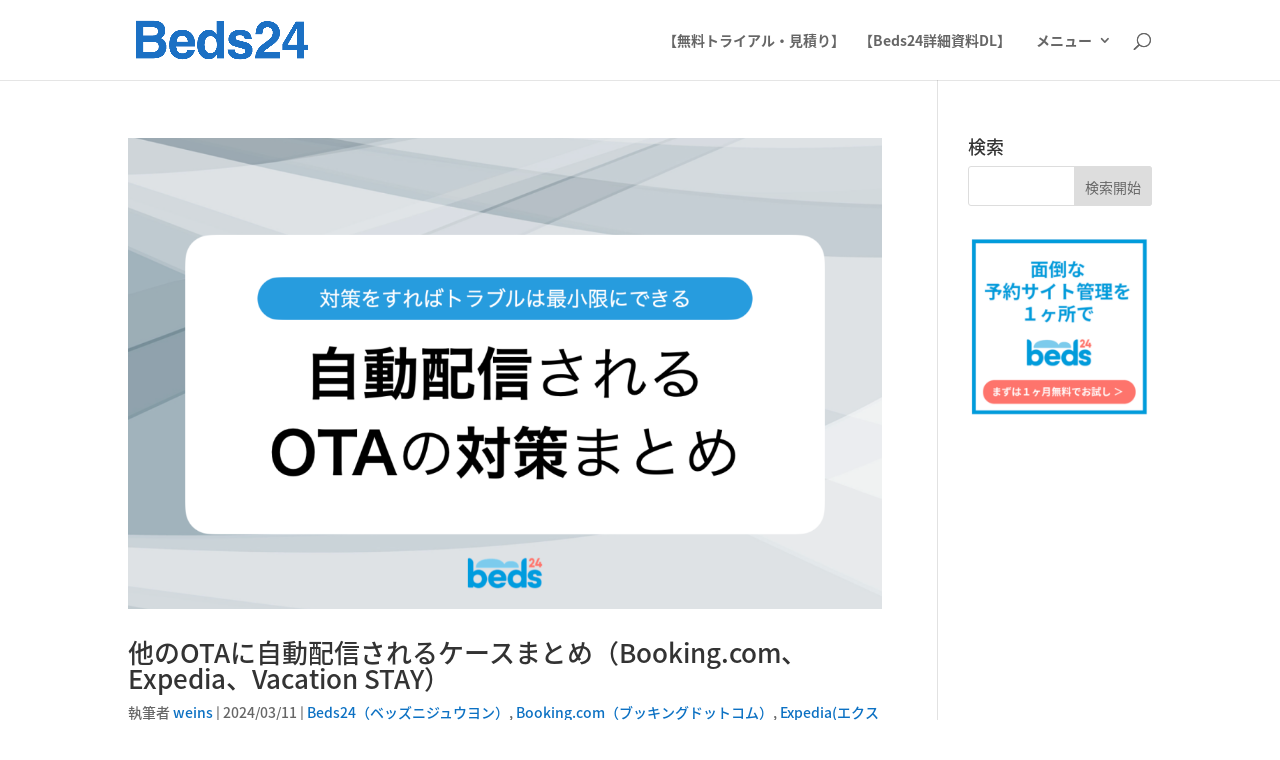

--- FILE ---
content_type: text/html; charset=utf-8
request_url: https://www.google.com/recaptcha/api2/anchor?ar=1&k=6LcSe3YbAAAAAFDjqd8mNYzO5AOf1_IUYoGeeIXJ&co=aHR0cHM6Ly9jby1yZWNlcHRpb24uY29tOjQ0Mw..&hl=en&v=PoyoqOPhxBO7pBk68S4YbpHZ&size=invisible&anchor-ms=20000&execute-ms=30000&cb=wzs63rro7bdo
body_size: 48517
content:
<!DOCTYPE HTML><html dir="ltr" lang="en"><head><meta http-equiv="Content-Type" content="text/html; charset=UTF-8">
<meta http-equiv="X-UA-Compatible" content="IE=edge">
<title>reCAPTCHA</title>
<style type="text/css">
/* cyrillic-ext */
@font-face {
  font-family: 'Roboto';
  font-style: normal;
  font-weight: 400;
  font-stretch: 100%;
  src: url(//fonts.gstatic.com/s/roboto/v48/KFO7CnqEu92Fr1ME7kSn66aGLdTylUAMa3GUBHMdazTgWw.woff2) format('woff2');
  unicode-range: U+0460-052F, U+1C80-1C8A, U+20B4, U+2DE0-2DFF, U+A640-A69F, U+FE2E-FE2F;
}
/* cyrillic */
@font-face {
  font-family: 'Roboto';
  font-style: normal;
  font-weight: 400;
  font-stretch: 100%;
  src: url(//fonts.gstatic.com/s/roboto/v48/KFO7CnqEu92Fr1ME7kSn66aGLdTylUAMa3iUBHMdazTgWw.woff2) format('woff2');
  unicode-range: U+0301, U+0400-045F, U+0490-0491, U+04B0-04B1, U+2116;
}
/* greek-ext */
@font-face {
  font-family: 'Roboto';
  font-style: normal;
  font-weight: 400;
  font-stretch: 100%;
  src: url(//fonts.gstatic.com/s/roboto/v48/KFO7CnqEu92Fr1ME7kSn66aGLdTylUAMa3CUBHMdazTgWw.woff2) format('woff2');
  unicode-range: U+1F00-1FFF;
}
/* greek */
@font-face {
  font-family: 'Roboto';
  font-style: normal;
  font-weight: 400;
  font-stretch: 100%;
  src: url(//fonts.gstatic.com/s/roboto/v48/KFO7CnqEu92Fr1ME7kSn66aGLdTylUAMa3-UBHMdazTgWw.woff2) format('woff2');
  unicode-range: U+0370-0377, U+037A-037F, U+0384-038A, U+038C, U+038E-03A1, U+03A3-03FF;
}
/* math */
@font-face {
  font-family: 'Roboto';
  font-style: normal;
  font-weight: 400;
  font-stretch: 100%;
  src: url(//fonts.gstatic.com/s/roboto/v48/KFO7CnqEu92Fr1ME7kSn66aGLdTylUAMawCUBHMdazTgWw.woff2) format('woff2');
  unicode-range: U+0302-0303, U+0305, U+0307-0308, U+0310, U+0312, U+0315, U+031A, U+0326-0327, U+032C, U+032F-0330, U+0332-0333, U+0338, U+033A, U+0346, U+034D, U+0391-03A1, U+03A3-03A9, U+03B1-03C9, U+03D1, U+03D5-03D6, U+03F0-03F1, U+03F4-03F5, U+2016-2017, U+2034-2038, U+203C, U+2040, U+2043, U+2047, U+2050, U+2057, U+205F, U+2070-2071, U+2074-208E, U+2090-209C, U+20D0-20DC, U+20E1, U+20E5-20EF, U+2100-2112, U+2114-2115, U+2117-2121, U+2123-214F, U+2190, U+2192, U+2194-21AE, U+21B0-21E5, U+21F1-21F2, U+21F4-2211, U+2213-2214, U+2216-22FF, U+2308-230B, U+2310, U+2319, U+231C-2321, U+2336-237A, U+237C, U+2395, U+239B-23B7, U+23D0, U+23DC-23E1, U+2474-2475, U+25AF, U+25B3, U+25B7, U+25BD, U+25C1, U+25CA, U+25CC, U+25FB, U+266D-266F, U+27C0-27FF, U+2900-2AFF, U+2B0E-2B11, U+2B30-2B4C, U+2BFE, U+3030, U+FF5B, U+FF5D, U+1D400-1D7FF, U+1EE00-1EEFF;
}
/* symbols */
@font-face {
  font-family: 'Roboto';
  font-style: normal;
  font-weight: 400;
  font-stretch: 100%;
  src: url(//fonts.gstatic.com/s/roboto/v48/KFO7CnqEu92Fr1ME7kSn66aGLdTylUAMaxKUBHMdazTgWw.woff2) format('woff2');
  unicode-range: U+0001-000C, U+000E-001F, U+007F-009F, U+20DD-20E0, U+20E2-20E4, U+2150-218F, U+2190, U+2192, U+2194-2199, U+21AF, U+21E6-21F0, U+21F3, U+2218-2219, U+2299, U+22C4-22C6, U+2300-243F, U+2440-244A, U+2460-24FF, U+25A0-27BF, U+2800-28FF, U+2921-2922, U+2981, U+29BF, U+29EB, U+2B00-2BFF, U+4DC0-4DFF, U+FFF9-FFFB, U+10140-1018E, U+10190-1019C, U+101A0, U+101D0-101FD, U+102E0-102FB, U+10E60-10E7E, U+1D2C0-1D2D3, U+1D2E0-1D37F, U+1F000-1F0FF, U+1F100-1F1AD, U+1F1E6-1F1FF, U+1F30D-1F30F, U+1F315, U+1F31C, U+1F31E, U+1F320-1F32C, U+1F336, U+1F378, U+1F37D, U+1F382, U+1F393-1F39F, U+1F3A7-1F3A8, U+1F3AC-1F3AF, U+1F3C2, U+1F3C4-1F3C6, U+1F3CA-1F3CE, U+1F3D4-1F3E0, U+1F3ED, U+1F3F1-1F3F3, U+1F3F5-1F3F7, U+1F408, U+1F415, U+1F41F, U+1F426, U+1F43F, U+1F441-1F442, U+1F444, U+1F446-1F449, U+1F44C-1F44E, U+1F453, U+1F46A, U+1F47D, U+1F4A3, U+1F4B0, U+1F4B3, U+1F4B9, U+1F4BB, U+1F4BF, U+1F4C8-1F4CB, U+1F4D6, U+1F4DA, U+1F4DF, U+1F4E3-1F4E6, U+1F4EA-1F4ED, U+1F4F7, U+1F4F9-1F4FB, U+1F4FD-1F4FE, U+1F503, U+1F507-1F50B, U+1F50D, U+1F512-1F513, U+1F53E-1F54A, U+1F54F-1F5FA, U+1F610, U+1F650-1F67F, U+1F687, U+1F68D, U+1F691, U+1F694, U+1F698, U+1F6AD, U+1F6B2, U+1F6B9-1F6BA, U+1F6BC, U+1F6C6-1F6CF, U+1F6D3-1F6D7, U+1F6E0-1F6EA, U+1F6F0-1F6F3, U+1F6F7-1F6FC, U+1F700-1F7FF, U+1F800-1F80B, U+1F810-1F847, U+1F850-1F859, U+1F860-1F887, U+1F890-1F8AD, U+1F8B0-1F8BB, U+1F8C0-1F8C1, U+1F900-1F90B, U+1F93B, U+1F946, U+1F984, U+1F996, U+1F9E9, U+1FA00-1FA6F, U+1FA70-1FA7C, U+1FA80-1FA89, U+1FA8F-1FAC6, U+1FACE-1FADC, U+1FADF-1FAE9, U+1FAF0-1FAF8, U+1FB00-1FBFF;
}
/* vietnamese */
@font-face {
  font-family: 'Roboto';
  font-style: normal;
  font-weight: 400;
  font-stretch: 100%;
  src: url(//fonts.gstatic.com/s/roboto/v48/KFO7CnqEu92Fr1ME7kSn66aGLdTylUAMa3OUBHMdazTgWw.woff2) format('woff2');
  unicode-range: U+0102-0103, U+0110-0111, U+0128-0129, U+0168-0169, U+01A0-01A1, U+01AF-01B0, U+0300-0301, U+0303-0304, U+0308-0309, U+0323, U+0329, U+1EA0-1EF9, U+20AB;
}
/* latin-ext */
@font-face {
  font-family: 'Roboto';
  font-style: normal;
  font-weight: 400;
  font-stretch: 100%;
  src: url(//fonts.gstatic.com/s/roboto/v48/KFO7CnqEu92Fr1ME7kSn66aGLdTylUAMa3KUBHMdazTgWw.woff2) format('woff2');
  unicode-range: U+0100-02BA, U+02BD-02C5, U+02C7-02CC, U+02CE-02D7, U+02DD-02FF, U+0304, U+0308, U+0329, U+1D00-1DBF, U+1E00-1E9F, U+1EF2-1EFF, U+2020, U+20A0-20AB, U+20AD-20C0, U+2113, U+2C60-2C7F, U+A720-A7FF;
}
/* latin */
@font-face {
  font-family: 'Roboto';
  font-style: normal;
  font-weight: 400;
  font-stretch: 100%;
  src: url(//fonts.gstatic.com/s/roboto/v48/KFO7CnqEu92Fr1ME7kSn66aGLdTylUAMa3yUBHMdazQ.woff2) format('woff2');
  unicode-range: U+0000-00FF, U+0131, U+0152-0153, U+02BB-02BC, U+02C6, U+02DA, U+02DC, U+0304, U+0308, U+0329, U+2000-206F, U+20AC, U+2122, U+2191, U+2193, U+2212, U+2215, U+FEFF, U+FFFD;
}
/* cyrillic-ext */
@font-face {
  font-family: 'Roboto';
  font-style: normal;
  font-weight: 500;
  font-stretch: 100%;
  src: url(//fonts.gstatic.com/s/roboto/v48/KFO7CnqEu92Fr1ME7kSn66aGLdTylUAMa3GUBHMdazTgWw.woff2) format('woff2');
  unicode-range: U+0460-052F, U+1C80-1C8A, U+20B4, U+2DE0-2DFF, U+A640-A69F, U+FE2E-FE2F;
}
/* cyrillic */
@font-face {
  font-family: 'Roboto';
  font-style: normal;
  font-weight: 500;
  font-stretch: 100%;
  src: url(//fonts.gstatic.com/s/roboto/v48/KFO7CnqEu92Fr1ME7kSn66aGLdTylUAMa3iUBHMdazTgWw.woff2) format('woff2');
  unicode-range: U+0301, U+0400-045F, U+0490-0491, U+04B0-04B1, U+2116;
}
/* greek-ext */
@font-face {
  font-family: 'Roboto';
  font-style: normal;
  font-weight: 500;
  font-stretch: 100%;
  src: url(//fonts.gstatic.com/s/roboto/v48/KFO7CnqEu92Fr1ME7kSn66aGLdTylUAMa3CUBHMdazTgWw.woff2) format('woff2');
  unicode-range: U+1F00-1FFF;
}
/* greek */
@font-face {
  font-family: 'Roboto';
  font-style: normal;
  font-weight: 500;
  font-stretch: 100%;
  src: url(//fonts.gstatic.com/s/roboto/v48/KFO7CnqEu92Fr1ME7kSn66aGLdTylUAMa3-UBHMdazTgWw.woff2) format('woff2');
  unicode-range: U+0370-0377, U+037A-037F, U+0384-038A, U+038C, U+038E-03A1, U+03A3-03FF;
}
/* math */
@font-face {
  font-family: 'Roboto';
  font-style: normal;
  font-weight: 500;
  font-stretch: 100%;
  src: url(//fonts.gstatic.com/s/roboto/v48/KFO7CnqEu92Fr1ME7kSn66aGLdTylUAMawCUBHMdazTgWw.woff2) format('woff2');
  unicode-range: U+0302-0303, U+0305, U+0307-0308, U+0310, U+0312, U+0315, U+031A, U+0326-0327, U+032C, U+032F-0330, U+0332-0333, U+0338, U+033A, U+0346, U+034D, U+0391-03A1, U+03A3-03A9, U+03B1-03C9, U+03D1, U+03D5-03D6, U+03F0-03F1, U+03F4-03F5, U+2016-2017, U+2034-2038, U+203C, U+2040, U+2043, U+2047, U+2050, U+2057, U+205F, U+2070-2071, U+2074-208E, U+2090-209C, U+20D0-20DC, U+20E1, U+20E5-20EF, U+2100-2112, U+2114-2115, U+2117-2121, U+2123-214F, U+2190, U+2192, U+2194-21AE, U+21B0-21E5, U+21F1-21F2, U+21F4-2211, U+2213-2214, U+2216-22FF, U+2308-230B, U+2310, U+2319, U+231C-2321, U+2336-237A, U+237C, U+2395, U+239B-23B7, U+23D0, U+23DC-23E1, U+2474-2475, U+25AF, U+25B3, U+25B7, U+25BD, U+25C1, U+25CA, U+25CC, U+25FB, U+266D-266F, U+27C0-27FF, U+2900-2AFF, U+2B0E-2B11, U+2B30-2B4C, U+2BFE, U+3030, U+FF5B, U+FF5D, U+1D400-1D7FF, U+1EE00-1EEFF;
}
/* symbols */
@font-face {
  font-family: 'Roboto';
  font-style: normal;
  font-weight: 500;
  font-stretch: 100%;
  src: url(//fonts.gstatic.com/s/roboto/v48/KFO7CnqEu92Fr1ME7kSn66aGLdTylUAMaxKUBHMdazTgWw.woff2) format('woff2');
  unicode-range: U+0001-000C, U+000E-001F, U+007F-009F, U+20DD-20E0, U+20E2-20E4, U+2150-218F, U+2190, U+2192, U+2194-2199, U+21AF, U+21E6-21F0, U+21F3, U+2218-2219, U+2299, U+22C4-22C6, U+2300-243F, U+2440-244A, U+2460-24FF, U+25A0-27BF, U+2800-28FF, U+2921-2922, U+2981, U+29BF, U+29EB, U+2B00-2BFF, U+4DC0-4DFF, U+FFF9-FFFB, U+10140-1018E, U+10190-1019C, U+101A0, U+101D0-101FD, U+102E0-102FB, U+10E60-10E7E, U+1D2C0-1D2D3, U+1D2E0-1D37F, U+1F000-1F0FF, U+1F100-1F1AD, U+1F1E6-1F1FF, U+1F30D-1F30F, U+1F315, U+1F31C, U+1F31E, U+1F320-1F32C, U+1F336, U+1F378, U+1F37D, U+1F382, U+1F393-1F39F, U+1F3A7-1F3A8, U+1F3AC-1F3AF, U+1F3C2, U+1F3C4-1F3C6, U+1F3CA-1F3CE, U+1F3D4-1F3E0, U+1F3ED, U+1F3F1-1F3F3, U+1F3F5-1F3F7, U+1F408, U+1F415, U+1F41F, U+1F426, U+1F43F, U+1F441-1F442, U+1F444, U+1F446-1F449, U+1F44C-1F44E, U+1F453, U+1F46A, U+1F47D, U+1F4A3, U+1F4B0, U+1F4B3, U+1F4B9, U+1F4BB, U+1F4BF, U+1F4C8-1F4CB, U+1F4D6, U+1F4DA, U+1F4DF, U+1F4E3-1F4E6, U+1F4EA-1F4ED, U+1F4F7, U+1F4F9-1F4FB, U+1F4FD-1F4FE, U+1F503, U+1F507-1F50B, U+1F50D, U+1F512-1F513, U+1F53E-1F54A, U+1F54F-1F5FA, U+1F610, U+1F650-1F67F, U+1F687, U+1F68D, U+1F691, U+1F694, U+1F698, U+1F6AD, U+1F6B2, U+1F6B9-1F6BA, U+1F6BC, U+1F6C6-1F6CF, U+1F6D3-1F6D7, U+1F6E0-1F6EA, U+1F6F0-1F6F3, U+1F6F7-1F6FC, U+1F700-1F7FF, U+1F800-1F80B, U+1F810-1F847, U+1F850-1F859, U+1F860-1F887, U+1F890-1F8AD, U+1F8B0-1F8BB, U+1F8C0-1F8C1, U+1F900-1F90B, U+1F93B, U+1F946, U+1F984, U+1F996, U+1F9E9, U+1FA00-1FA6F, U+1FA70-1FA7C, U+1FA80-1FA89, U+1FA8F-1FAC6, U+1FACE-1FADC, U+1FADF-1FAE9, U+1FAF0-1FAF8, U+1FB00-1FBFF;
}
/* vietnamese */
@font-face {
  font-family: 'Roboto';
  font-style: normal;
  font-weight: 500;
  font-stretch: 100%;
  src: url(//fonts.gstatic.com/s/roboto/v48/KFO7CnqEu92Fr1ME7kSn66aGLdTylUAMa3OUBHMdazTgWw.woff2) format('woff2');
  unicode-range: U+0102-0103, U+0110-0111, U+0128-0129, U+0168-0169, U+01A0-01A1, U+01AF-01B0, U+0300-0301, U+0303-0304, U+0308-0309, U+0323, U+0329, U+1EA0-1EF9, U+20AB;
}
/* latin-ext */
@font-face {
  font-family: 'Roboto';
  font-style: normal;
  font-weight: 500;
  font-stretch: 100%;
  src: url(//fonts.gstatic.com/s/roboto/v48/KFO7CnqEu92Fr1ME7kSn66aGLdTylUAMa3KUBHMdazTgWw.woff2) format('woff2');
  unicode-range: U+0100-02BA, U+02BD-02C5, U+02C7-02CC, U+02CE-02D7, U+02DD-02FF, U+0304, U+0308, U+0329, U+1D00-1DBF, U+1E00-1E9F, U+1EF2-1EFF, U+2020, U+20A0-20AB, U+20AD-20C0, U+2113, U+2C60-2C7F, U+A720-A7FF;
}
/* latin */
@font-face {
  font-family: 'Roboto';
  font-style: normal;
  font-weight: 500;
  font-stretch: 100%;
  src: url(//fonts.gstatic.com/s/roboto/v48/KFO7CnqEu92Fr1ME7kSn66aGLdTylUAMa3yUBHMdazQ.woff2) format('woff2');
  unicode-range: U+0000-00FF, U+0131, U+0152-0153, U+02BB-02BC, U+02C6, U+02DA, U+02DC, U+0304, U+0308, U+0329, U+2000-206F, U+20AC, U+2122, U+2191, U+2193, U+2212, U+2215, U+FEFF, U+FFFD;
}
/* cyrillic-ext */
@font-face {
  font-family: 'Roboto';
  font-style: normal;
  font-weight: 900;
  font-stretch: 100%;
  src: url(//fonts.gstatic.com/s/roboto/v48/KFO7CnqEu92Fr1ME7kSn66aGLdTylUAMa3GUBHMdazTgWw.woff2) format('woff2');
  unicode-range: U+0460-052F, U+1C80-1C8A, U+20B4, U+2DE0-2DFF, U+A640-A69F, U+FE2E-FE2F;
}
/* cyrillic */
@font-face {
  font-family: 'Roboto';
  font-style: normal;
  font-weight: 900;
  font-stretch: 100%;
  src: url(//fonts.gstatic.com/s/roboto/v48/KFO7CnqEu92Fr1ME7kSn66aGLdTylUAMa3iUBHMdazTgWw.woff2) format('woff2');
  unicode-range: U+0301, U+0400-045F, U+0490-0491, U+04B0-04B1, U+2116;
}
/* greek-ext */
@font-face {
  font-family: 'Roboto';
  font-style: normal;
  font-weight: 900;
  font-stretch: 100%;
  src: url(//fonts.gstatic.com/s/roboto/v48/KFO7CnqEu92Fr1ME7kSn66aGLdTylUAMa3CUBHMdazTgWw.woff2) format('woff2');
  unicode-range: U+1F00-1FFF;
}
/* greek */
@font-face {
  font-family: 'Roboto';
  font-style: normal;
  font-weight: 900;
  font-stretch: 100%;
  src: url(//fonts.gstatic.com/s/roboto/v48/KFO7CnqEu92Fr1ME7kSn66aGLdTylUAMa3-UBHMdazTgWw.woff2) format('woff2');
  unicode-range: U+0370-0377, U+037A-037F, U+0384-038A, U+038C, U+038E-03A1, U+03A3-03FF;
}
/* math */
@font-face {
  font-family: 'Roboto';
  font-style: normal;
  font-weight: 900;
  font-stretch: 100%;
  src: url(//fonts.gstatic.com/s/roboto/v48/KFO7CnqEu92Fr1ME7kSn66aGLdTylUAMawCUBHMdazTgWw.woff2) format('woff2');
  unicode-range: U+0302-0303, U+0305, U+0307-0308, U+0310, U+0312, U+0315, U+031A, U+0326-0327, U+032C, U+032F-0330, U+0332-0333, U+0338, U+033A, U+0346, U+034D, U+0391-03A1, U+03A3-03A9, U+03B1-03C9, U+03D1, U+03D5-03D6, U+03F0-03F1, U+03F4-03F5, U+2016-2017, U+2034-2038, U+203C, U+2040, U+2043, U+2047, U+2050, U+2057, U+205F, U+2070-2071, U+2074-208E, U+2090-209C, U+20D0-20DC, U+20E1, U+20E5-20EF, U+2100-2112, U+2114-2115, U+2117-2121, U+2123-214F, U+2190, U+2192, U+2194-21AE, U+21B0-21E5, U+21F1-21F2, U+21F4-2211, U+2213-2214, U+2216-22FF, U+2308-230B, U+2310, U+2319, U+231C-2321, U+2336-237A, U+237C, U+2395, U+239B-23B7, U+23D0, U+23DC-23E1, U+2474-2475, U+25AF, U+25B3, U+25B7, U+25BD, U+25C1, U+25CA, U+25CC, U+25FB, U+266D-266F, U+27C0-27FF, U+2900-2AFF, U+2B0E-2B11, U+2B30-2B4C, U+2BFE, U+3030, U+FF5B, U+FF5D, U+1D400-1D7FF, U+1EE00-1EEFF;
}
/* symbols */
@font-face {
  font-family: 'Roboto';
  font-style: normal;
  font-weight: 900;
  font-stretch: 100%;
  src: url(//fonts.gstatic.com/s/roboto/v48/KFO7CnqEu92Fr1ME7kSn66aGLdTylUAMaxKUBHMdazTgWw.woff2) format('woff2');
  unicode-range: U+0001-000C, U+000E-001F, U+007F-009F, U+20DD-20E0, U+20E2-20E4, U+2150-218F, U+2190, U+2192, U+2194-2199, U+21AF, U+21E6-21F0, U+21F3, U+2218-2219, U+2299, U+22C4-22C6, U+2300-243F, U+2440-244A, U+2460-24FF, U+25A0-27BF, U+2800-28FF, U+2921-2922, U+2981, U+29BF, U+29EB, U+2B00-2BFF, U+4DC0-4DFF, U+FFF9-FFFB, U+10140-1018E, U+10190-1019C, U+101A0, U+101D0-101FD, U+102E0-102FB, U+10E60-10E7E, U+1D2C0-1D2D3, U+1D2E0-1D37F, U+1F000-1F0FF, U+1F100-1F1AD, U+1F1E6-1F1FF, U+1F30D-1F30F, U+1F315, U+1F31C, U+1F31E, U+1F320-1F32C, U+1F336, U+1F378, U+1F37D, U+1F382, U+1F393-1F39F, U+1F3A7-1F3A8, U+1F3AC-1F3AF, U+1F3C2, U+1F3C4-1F3C6, U+1F3CA-1F3CE, U+1F3D4-1F3E0, U+1F3ED, U+1F3F1-1F3F3, U+1F3F5-1F3F7, U+1F408, U+1F415, U+1F41F, U+1F426, U+1F43F, U+1F441-1F442, U+1F444, U+1F446-1F449, U+1F44C-1F44E, U+1F453, U+1F46A, U+1F47D, U+1F4A3, U+1F4B0, U+1F4B3, U+1F4B9, U+1F4BB, U+1F4BF, U+1F4C8-1F4CB, U+1F4D6, U+1F4DA, U+1F4DF, U+1F4E3-1F4E6, U+1F4EA-1F4ED, U+1F4F7, U+1F4F9-1F4FB, U+1F4FD-1F4FE, U+1F503, U+1F507-1F50B, U+1F50D, U+1F512-1F513, U+1F53E-1F54A, U+1F54F-1F5FA, U+1F610, U+1F650-1F67F, U+1F687, U+1F68D, U+1F691, U+1F694, U+1F698, U+1F6AD, U+1F6B2, U+1F6B9-1F6BA, U+1F6BC, U+1F6C6-1F6CF, U+1F6D3-1F6D7, U+1F6E0-1F6EA, U+1F6F0-1F6F3, U+1F6F7-1F6FC, U+1F700-1F7FF, U+1F800-1F80B, U+1F810-1F847, U+1F850-1F859, U+1F860-1F887, U+1F890-1F8AD, U+1F8B0-1F8BB, U+1F8C0-1F8C1, U+1F900-1F90B, U+1F93B, U+1F946, U+1F984, U+1F996, U+1F9E9, U+1FA00-1FA6F, U+1FA70-1FA7C, U+1FA80-1FA89, U+1FA8F-1FAC6, U+1FACE-1FADC, U+1FADF-1FAE9, U+1FAF0-1FAF8, U+1FB00-1FBFF;
}
/* vietnamese */
@font-face {
  font-family: 'Roboto';
  font-style: normal;
  font-weight: 900;
  font-stretch: 100%;
  src: url(//fonts.gstatic.com/s/roboto/v48/KFO7CnqEu92Fr1ME7kSn66aGLdTylUAMa3OUBHMdazTgWw.woff2) format('woff2');
  unicode-range: U+0102-0103, U+0110-0111, U+0128-0129, U+0168-0169, U+01A0-01A1, U+01AF-01B0, U+0300-0301, U+0303-0304, U+0308-0309, U+0323, U+0329, U+1EA0-1EF9, U+20AB;
}
/* latin-ext */
@font-face {
  font-family: 'Roboto';
  font-style: normal;
  font-weight: 900;
  font-stretch: 100%;
  src: url(//fonts.gstatic.com/s/roboto/v48/KFO7CnqEu92Fr1ME7kSn66aGLdTylUAMa3KUBHMdazTgWw.woff2) format('woff2');
  unicode-range: U+0100-02BA, U+02BD-02C5, U+02C7-02CC, U+02CE-02D7, U+02DD-02FF, U+0304, U+0308, U+0329, U+1D00-1DBF, U+1E00-1E9F, U+1EF2-1EFF, U+2020, U+20A0-20AB, U+20AD-20C0, U+2113, U+2C60-2C7F, U+A720-A7FF;
}
/* latin */
@font-face {
  font-family: 'Roboto';
  font-style: normal;
  font-weight: 900;
  font-stretch: 100%;
  src: url(//fonts.gstatic.com/s/roboto/v48/KFO7CnqEu92Fr1ME7kSn66aGLdTylUAMa3yUBHMdazQ.woff2) format('woff2');
  unicode-range: U+0000-00FF, U+0131, U+0152-0153, U+02BB-02BC, U+02C6, U+02DA, U+02DC, U+0304, U+0308, U+0329, U+2000-206F, U+20AC, U+2122, U+2191, U+2193, U+2212, U+2215, U+FEFF, U+FFFD;
}

</style>
<link rel="stylesheet" type="text/css" href="https://www.gstatic.com/recaptcha/releases/PoyoqOPhxBO7pBk68S4YbpHZ/styles__ltr.css">
<script nonce="goP9Tpsa5FDS--X8lOyM0w" type="text/javascript">window['__recaptcha_api'] = 'https://www.google.com/recaptcha/api2/';</script>
<script type="text/javascript" src="https://www.gstatic.com/recaptcha/releases/PoyoqOPhxBO7pBk68S4YbpHZ/recaptcha__en.js" nonce="goP9Tpsa5FDS--X8lOyM0w">
      
    </script></head>
<body><div id="rc-anchor-alert" class="rc-anchor-alert"></div>
<input type="hidden" id="recaptcha-token" value="[base64]">
<script type="text/javascript" nonce="goP9Tpsa5FDS--X8lOyM0w">
      recaptcha.anchor.Main.init("[\x22ainput\x22,[\x22bgdata\x22,\x22\x22,\[base64]/[base64]/[base64]/[base64]/[base64]/[base64]/KGcoTywyNTMsTy5PKSxVRyhPLEMpKTpnKE8sMjUzLEMpLE8pKSxsKSksTykpfSxieT1mdW5jdGlvbihDLE8sdSxsKXtmb3IobD0odT1SKEMpLDApO08+MDtPLS0pbD1sPDw4fFooQyk7ZyhDLHUsbCl9LFVHPWZ1bmN0aW9uKEMsTyl7Qy5pLmxlbmd0aD4xMDQ/[base64]/[base64]/[base64]/[base64]/[base64]/[base64]/[base64]\\u003d\x22,\[base64]\x22,\x22wrhcw7LDo8KYI8KhT8KaVw7DisKRw7AUAVHClsOQEEzDoSbDpWTCnWwBegvCtwTDpVNNKkNNV8OMZ8O/w5J4AlHCuwt6CcKifhhgwrsXw6DDpMK4IsKywpjCssKPw558w7hKNMK2N2/DicOCUcO3w6rDgQnChcOewociCsO8BCrCgsOfGnhwG8Osw7rCiQ7DqcOEFH0IwofDqlfCn8OIwqzDhsOPYQbDtsK9wqDCrE3CqkIMw4bDocK3wqoHw5MKwrzCnsKzwqbDvVbDmsKNwonDqGJlwrhow4U1w4nDj8KRXsKRw7cQPMOcW8KeTB/[base64]/CvcORFHwZw6U0UwFkQsKuwovCklRzCMOow6jCvMK5wp/[base64]/Di8OVwqVjOcOaNcOkAsOdQ8KzwoMSw4A9L8O/w5oLwrjDimIcBMOTQsOoJ8KREhPCpcKYKRHCjcKDwp7CoWbCjm0gZcOUworClS4cbAx7wqbCq8Ocwqcmw5USwpDCpCA4w7PDncOowqY9GmnDhsKKGVN9H1TDu8KRw64ow7N5MMKgS2jConYmQ8Kew7zDj0dKPl0Ew5vClA12wq4GwpjCkU/DmkVrHcKASlbCpcKRwqk/XSHDpjfCniBUwrHDn8KUacOHw4ppw7rCisKRGWogJMOywrHCn8KPVMO4VhDDlk0WQcKiw4fCuxR5w5wUwqQOfUXDpcOJWi7DiXZQccO/w6YGRGTCu2fDtsOmw4bDhBDCs8Kyw6hjworDvSJzLGMRFHpXwoMbw6/CrkfCvizDjGQ9w5xjLkMkGCHDscOoKMOCw4sgNCwETS7Dm8KNbWc/RWcUTsOvU8KgdCRQSAzDscOUD8KjM3dkVDxgaH0xwpvDrR1HF8KZwqTCpwLCgQtHwpsnwqUEN0cuw43CrnrCt3TDsMKtw4lww5NGb8OUwqoSw6HCicKbDGHDrsOZdMKLHMKTw5fDgcOIw6PCjwnDn2gyITnClT9eLk/[base64]/PsKLKC/[base64]/DgMKPQsKswrZocMOzcsOPCsOSTcKJwp7DvWjDrsKEHsKEXl/ClirDh1oJwqtlwoTDkljCv1bCn8OPSsO/TQ3DvsOlBcKYVcOICzzDg8OCwrjCpwReLcOJTcKpw5jDpmDDt8OvwoLDk8KfYMKmwpfCocOCwrTDoUkbH8KpLsO5AwYze8OiQwfDtjzDj8K0d8KXW8KRwqvCjsKiJCHClMK/[base64]/CvWp8ESvDmcKVwo0kwqjCoGLCp8KBwpZxw4R5DCLCiCJGwrTCgsKsOMKXw49ew6NqfMOUWX4Gw5vCtTjDkcOhwoA1XkoDaGXCkVzCjAA6wp/DokDCqcOkT33Ch8K4bEjCpMKoNHB/w4jDqcOTwoDDgcO0DEItcsKrw75mKmd0wpEzBMK+UcKGw45fVsKNAjMJW8OnOsK6w4fCnMO2w4AIRsK9OQvCrMOTI1zCgsK+wqLCsEnDucO7CXRTGsK/wqfDtCgbw6fCjsKdTcOBwoB0LsKDc27Cm8KUwrPChh3CuBlswqwXMQxYwpTCpVJGw4t1wqDCvcKDw6TCrMOMN1dlwpRvw68DAcKpXBLCn1LCklhiwq7Cn8OfJsKOPilTwqkTwrPCgkg8QCQoAAF4wpzCrsKuKcOtwq/CncKhBi4PFhthO1bDvQLDosOCLXfCj8OEGcKJS8Otw58awqcSwqrCixpQMsOxwrwxDMOew5nCm8OkKcO3UzjClMK7DybCgsOiBsO2w6/Dk0jCvMOgw7LDo2DClS/Cn3XDom4xwqcKw5gZEcO/wqATQw5kwobDmy3Dq8OQVMKRGGrDh8KLw7DCsmsgw7ohY8K3wq4Ew6ZrBsKSdsOAwpB5LmUoAsO/[base64]/DscORA34Rfl1swoAZZsOhw5/[base64]/CnsK0d0bCk8KoC1NgwqN2YiHDvwvDkhDDngLCgWUww4cew71sw45tw5Q4w7DDkcOWfMOjT8OMwqLDmsOXw5EoOcO5MlLDisKgwo/[base64]/Cr8OdV8OxwoVpwocvw6V/wpBAAXbDq1IJw6kuYcOzw5xmYcKAOcO4bQJBw6PCqxfCp37DnF7Dj1LDlE7DjEdzWjrCnQjDnmkBE8Krw5sBw5VxwqRhw5ZVw5t5O8OjNhjCiX5JCMKdw6sefQlPw7JYM8Kzw5tlw5DClsOrwqVIBsOEwqEfNsKIwq/[base64]/XVofwq/ChidcIMK/w6PCkg8QPA/[base64]/Ct2zCmRQ/wrMPw6nDrxLCkMKkc8KRwrvCjcOtw4gCMGJxw7tkasK7wqTCoDLCnMKww5VLwojCiMKvwpDCrC8aw5LDuAhtYMKKNzhUwoXDpcObw7XDmw9VUsOIBcO1w6lTfsOrLXhmwpIkQcOvw4pSw6Qzw57ChGQ1w5/DscKow4rCn8OGJG8gFcKrKy3DqUvDtAdawqTCkcKCwoTDiDzDgsKYHSPDh8OewpbCsMO3MwPCqHTDhEshwrzClMK5GsOZAMKNwp4Hw4zCnMO+wq8VwqLCvsKAw7rDgRnDv1RxX8OwwoILKXDCiMOPw4bCh8Oqwp/Cu3zCh8Okw7PCnifDpMKWw6/ClcKaw5d4BzVOKsOdw6IWwpxgDMONBDsGB8KnH0vCjMKZB8K0w6XCuwjCjR1dZmt6wqbDk3AKW1LCssKtMCDCj8O7w7xcAFjCghfDncKpw5Y1w6/DlcO7PB/DgcO0wqQKd8KzwqjDscOjNwEHUF/DtkgjwrR/CsKjJ8OGwpoLwogrw67CgMOgCcKVw5piwo7Cj8Oxwp0hwoHCu0jDq8KfGwUvwrfCq3ZjdcOmacKVwrHCm8OHw6bDukvCncKbU054w4rDsnnCuH/DqFjDsMKlwoUFwobChMO1woFrfidOBMO6EGwJwoLCizl3cANsRsO2BcOzwpHDox8Fwp7DszJ7w4XDh8ORwq9dwqrCkEjCn2vDssKHccKSesOJw5l4wrRlwpHDlcOxOmYyVWbClcOfwoNywovDsSc/w7kmOMKYwp/CmsOVJMK7w7XDvsKbw5JPw51oHwxSw5QgfgTDlkPCgMONFlnDk23DkzwdFsO7wrDCo0UJwrTDiMOjJnN/wr3DjMOQeMKXAwPDlyXCsBwRwoV9UyrCncONw6kPOHrCshjCusOABEbDt8KAG0UtJcKObTs9wqvCh8O4BU9Vw719SHkkwqNqWArDusKgw6VQHsOLw4DClsOjABfCrsOTw6zDszbDmsO/woAgw6sqfnbDjcKIfMOjTTbDssKiL1PDicO7wrhUCQE6w4x7DhZZK8OBwrlFwqPDt8Ouw6p2Fx/[base64]/ccOsw7bCoD48wo7CgU/CjsKYb8K2wojDrsK9woTCjcOgw6/DmUvCnE59wq3Cu2NZTsO/w50uwpnCuhPCucK1XcOQwqXDk8O+JcKvwpJMLjzDgsO+TwNENA1lDVNJMkDDi8OCWnA3w6BBwqwTCBhnw4fDncO+TmxUKMKRQ2JpZzMlWMOhcsOeUcOVIcK7wohYw4EUwrZOwpZmw7MRaUkrRmFowqVJehTDu8OMw6NIw5/DuEPDjwnCgsKbw4HCrWvCmcKkZ8OBw7g5wprDhWUcFFJhZcK4LiAcEcOcNcOhZhjDmTLDgMKuCgNMwo4Ww7xewqXDnsOXZ39Ra8K1w6vClxrDgT/[base64]/[base64]/V8OXV8KrwpxAKsK7w6XCjMOow6FPQwA+TADDtnvCsUXDkVHCkn4idsKna8O7FsKYWw1bwosSPA7CrivCgsOLBMKpw6zCnVtNwrh/McOsBsKwwrR+fsKta8K9MAhnw78FZGJqesOuw7fDuUjCsy9fw5jDp8K4XsKZw7jDmgvDusK6YMOISiQ3TcOVYjoMw74Xw6cGw6BKw4YDw5VxYsOfwoYxw7HDnsOTwow9wq7Dt0w/fcKmd8ONDcK6w7/[base64]/CljvDs3/[base64]/woRTw4LDhR9swpcpwqHCkCVuesKwfcOTw7/DgMOddRw+wpnDsBlOYBRBIHHDiMK0VsKBPC8xUsOUXMKawp7DhMOaw5XCgcOgTUPCvsOnA8OEw43DmMK8W0TDukcwwojDi8KIQCLCqcOqwoXDqS3CmcO8RcOPUsOvdMK/w4DCgsOXHcOLwoQgw7FnJMOyw45ewq8wT0l1wp5dw6HDiMKSwp1lwoPCi8Ohwq9AwprDgVvDlMONwrjCs2EKWsKxwqXDqXgdwp9OLcOowqRRXcOyJRNbw4wUZcOxHTYGw6UWw750wq5eaWIFERbDvsO+UhrDlgAtw6HClsONw67Du0jDg2fCgcK/w4wlw4HDmlZrBsODw7sLw7DCrj/DpjHDo8O1w5rCpxDCn8OmwpvCvU7DiMO/wqjCrcKLwrPDkGwfWcOqwpoKw6LCssOdfnLCisOvdXrDrC/DvAMxwo7DvUPDq1rCocONG1/CqcOEwoJMYsOPDhQvYgLDrA5rwpJjMUHDs1HDp8Otwr4EwpJGw7daH8OGwoRGPMK8wrYndSI8w6HDnsO9AcOgZSUywpBiXMKmwpV5JEhfw5rDhcO3w58MTEHCpsO7BcOTwr3CsMKBw6bDsAbCqMKQNA/DmHPCqkXDrTMtKMKFw5/CjTHCoHNGXFHDkkVnwpTDuMOfI3ABw6Fvwp84wpTDqcO0w6cnwrlxwp7Ck8KIfsOrfcK2YsOvwrrCu8O0w6YCUcKteDtZwprCssKudgYjD184fmxSwqDCkmogGA4bTn7DuiPDkxHDq1IiwqnDvRklw6TCrxXCtsOuw7tJdy4xPsO/[base64]/w4LDs8KxLTctw7JiwonDm8OMa0hwQMKLemFZwqQ5wpzDiH8GIsKhw44RLW9SGlV4J0k4wrsxZ8KBDcOxTwHDhMOQUFDDh1/Cv8KgPsOXD1MAfsOEw55KecOtXQLDgcOHEsKAw59cwpNqBT3DksOPVcO4aXbCt8Olw7sEw5QWw6/Ci8Ohw79abl4QYMKhw7E/G8Kswp9Twq4OwosJDcKOQmfCrsOSOsKQRsOkZy/DuMO3w4fCm8OWXAtww5zDgnwmJB7DmF/DgDlcw4rDsQHDkFUIYSLCsnl/wo/[base64]/[base64]/DjVjDmlXDgH1MRcOrdMOEwqdaw4XDoSjDq8OjdsOjw5oFcxEXw45xwpQNYsO/[base64]/CjsOoRGlswrzCghVWw6bCocOrHsOEdcKjdCp9wrTDoxbClX/Clmx1RcKewrNSdQUjwp0WTnbCpys2JMKLwrHDtTI0w77CuCXDmMOfwpTDp2rDn8KlJsOWw6zDogPCkcO2w4nCkx/[base64]/Ds8KhNsO/[base64]/Cu8OzJcK5TsKxU8OawoQywqPDscOmMsKKwpVFE8OROmvDiSQYwq3CmcOEw4snw5vCvMK6wpcEYcKcRcKwD8K2X8K2BDLDsD5fw5Zqwo/DpgV9wpjCncKmwoDDtjkpdMOBw5lJcl85w5w/[base64]/DhCR5wr7DpcKJw6tSwpNOAMKXBsOQw7TDiE5KSC5/wrDDucK1woTCukjDukvCpDnCt3rCpx3DgEsNwoEMWSTCpMKHw5vCkcKBwpp6P27CuMKyw6rDlnl5H8KKw7nCnz9zwrxqHn8KwpsoBFLDn3ERw74MMHxkwobCvGQXwp59P8KJLQTDj3XCv8ODw5/Dl8OcUMKVwr1jwqbCn8KYw6pLO8OEw6PCtsOMM8OtXkbCjMKVGBnDhxVqD8Kxw4TCq8OebsOSYMKMwrDDnhzCpTHCtT/ChVjCtcOhHgxVw4VAw6fDj8K8BVXCuV3CqTtzw77CsMK/b8Kfw5lGwqBmwqbCgsO6b8OCMBjCqsKmw5jDuzvCh2vDpMK1w5xuAsObEVICUcKZFMKAAsKbOVdkMsK7woVuMGnCisKbYcOSw5Ejwp84dFNbw6xEw5DDv8K9c8KvwrwbwqzDjsKZwoTCjnVgA8KGwpHDk2nCncOJw7UZwqFZwrTCj8KMw5LCshx/w6JLwoBMw4jCjAXDmlpqdX5XNcK4wr5NY8Okw7zClknCssOdw65nOsO/cV3DqcK3RBZvSScOwot0wodlTVvDv8OKQ0/DksKmA1piwrFzE8O2w4jCowrCoATCvAXDrMK0wofCjsKhZMOFVG/DmyxPw6NrR8Onw78fw4YXFMOsAR/[base64]/CjV2KMOiNxfDmGXDnE/DqcKobsO0w6UBFsOWw7fCjUQawrnCgsO+dMK8wrrCoRfDrHxFwqFjw7Y/wqVDwpkjw7F8asKKUMK7w5fDisOLGcKbEhHDhgc1f8Oxwo3DlsO9w7JCTsOaBcO8wrDCu8KecVcGwrnCi3vCg8O9fcOLw5bCghjClWxsZ8O5ThFvDMKZw5oWwqtHwpfCt8K1bQ09w5XDmzHDnMKAWAFQw4PDoCLCocOVwpPDj3zCukUmNmHCmRlpE8OswqfCsx/[base64]/[base64]/NsKPB8K3WcONeEMTDsO3MMKJwrU5w4HCtGN3OA7DvB85NMOSMn5/AwUqHi8nIBTCpGvDtjfDjD46w6Uow6YqGMKiVX9uLMKXw53DlsOxw43DoydGw7QrH8K6ZcOjEw7CjE8Cw7RYB0TDjirCpcO1w5TCgFxaTxzDuWtzOsO+w61pG2E7UWdGFWVNOF/Ch1jCsMKtBgPDhiDDkTrCllrCpRrDgiDCgm7DvMOuBsKxAlfDuMOqb1IRMEFEVGDCsEsKYyN/aMKEw5nDgcOOOMOOZcOVAcKJeRMCcWpzw6vCmcO0DUFnw5PDjlDCrsO7w7/Dj0PCv0oqw5xcwpR/KcKpwpDDnncywqnDsk/CtMK7AsOOw5wgEMKEdClsCsK/w6xfwrvDnhrDg8O+w5vDqcKzw7cew5vCsA3DqMKeEcKMwpfDkMOawpjDsXTChFdWfWPCnAcIw6o8w5HCpDHDkMKQwpDDiDUcE8Kvw4fDiMKMIsOowrpdw7fDs8ONw6rDjsKKw7TCrcO+MUYuYSJcw6lFJcOMFsK8Ywpkbjdyw5zDu8Oew6R1wpLDrQARwrkAwrvDug/CsQlEwqXDnRbCv8O8Wy9ZchrCucOtfcO4wrcgKMKqwrPCtAHCmcKyCcOiHybDqTkvwr3CgQvCtxAvacKawo/DsjLCgMO1O8KqXG8SU8OqwrsxJg3DmhTCjWUyI8OqL8K5wp/DoBHCqsOyYG3CthvCpF8Ud8Ktwq/CsibDljzCpFXDtU/[base64]/CisKDwrg2TRfDoMOULUXCn8KhHCQ9d8OqLMOaw5MVXlLDtsKhw5LDtxbDs8O+JMOCN8KDdsKhIQsdMcOUwrLCtXd0wqYsVQvDuzbDvW3Du8OKUlcFw4PDgcKfwrjCvMO7w6YzwqIZwpoJwqFEw70Bwr3DosOWw7dewqs8dC/CsMO1wrlHwpYaw6JWZcKzHsKjw4fCh8O/w644LArDt8Oww5rChSPDlcKewr7CgcOHwp98VMOPT8O2UMO4XMOzwokyacOaQwtHwobDjxYrw59lw7PDkxTDj8OFRcKJCzjDt8Kkw7vDrgt+wpxkLgILw60FQcKcGMKdw69WDV1lw5x9ZDPCmUs/[base64]/[base64]/Ct8OmclDCkcObw6bDhDASwrlvw4fCn8KgMcKIJMObLBZIwoBCdsO5Ml8Xw6/DtzHDknpnwrdsFBDDlMOdGXJ8Dj/ChMOJwpcJGsKkw7LCmMO/w6zDjC0Fd0XCvMKEwrjDgnwAw5DDq8K2wqx0wr3DosOuw6XCtcKqE20AwprChwLDsAsXwo3Cv8K1wrA2FMK5w4FoGcKjwoxfA8K/w7rDtsOxesOYRsKew6vCmhnDkcOCw7B0RcO7MMOsZMKdw6bDvsOIPcOTMCrDrCJ/[base64]/w6rDi8ODI8Ogw5LCnl/[base64]/DhcKFwq3DolEEDhTDhsO4wo0nw7rDicOOw67DpyTCtAUbR1wIGMKdwqx5IsKcw7/ChMK5OcKSMcK5w7E6wp3DgQXCs8KpWSwcGQvDs8KeGsOHwqvDjsKtTQvCql/[base64]/[base64]/Dk3bDqkjCvsONwpNFw6I9w7TDrBbCnW0/wpoBUwPDvsKePBjDgsKLMzjCssOKYMKVWQ7DtsKpw77Cg09nLcOgw7vCogEqw7lQwqbDiFExw68acw5cW8OmwpV4w740w7A0Cmlgw6A1wqp/SmMSfMOBw4LDoU1tw6xBURIybEjDo8KowrJPZsOdCsO+IMORYcKSw7TClWU9wofDgsKMCsKNwrJ+MMONDD8WDVNRw75rwr1SH8OrMX3DpgIRdMOiwrHDiMKUw44KKT/DtMOdZk1LI8KGwrvCq8Kqw4rCnMO/wovDpsO9w7zCm0lPZMK3wo0XfCMLw6TDjQHDosKHw5zDvcO9FMOFwoDCssKxwq/CuAVcwq8CXcO1wpVewoJCw7zDssOTGG3Cr03CgQR0wp5NM8OWwpvDv8KuZsK4w4vCtsOEwq1qVCjDpsKEwrnCjsOCWWvDrnhJwqjDu3B/[base64]/PklIw7jCvcOtwrhxw6xjw5bDmy4mRcKrOcOcE359FFdTeS5gdlHCjUPDsxPCusKRwrcpwofDs8O/WGQWciN4wo1YCsOYwoDDisOSwrlxW8Kqw7g9ecOPwrYDdMO/HHnCisKwUQ/CtMOpEV8PP8O+w5dIXwZwJVzClMOxQFIRDT3Cn0k1w5zCrgBSwq7Ciy/CnyhYwprDksO7djnCgsOkc8Kmw6lzZcO4wo92w5VKwqDCh8OYwrkJZxXDvMO9C2lGwobCsQ1zIMODFlrCn04ian3Du8KZNmPCqcOdwp1CwoLCuMKOAMO7Yi/[base64]/[base64]/Dt8KiwrzDrlseCMOGwpHDucOYw4QsCjEGc8OZw77Duhltw4hmw6HDkGkpwqLDgUDCnsK/w5/[base64]/CsWdxVMOIWmnDmcKAd1/Csxl1ckjDmwXDoGvDjsK2woNkwqh2MCzDjSMawobDncKHw4dBd8KzbzLDoiLDpsK7wptDV8ODw4YtQ8O+wpfDocKmw4HDssOuwoVsw4Z1QsOBwq1SwqXCimAbPcOtw7DCvRhUwo/Dn8OFKAFlw5pawrXDosK1woVLfMKlwooMw7nDt8OAO8ODRMO1w6pOXRDCgMKrw4l2ckjCnEnCl3o1woDCkRUqwovCt8OFDcKrNmYnwqTDqcKPMWnDuMO9Ol/Do1jDi2jDqCAzQ8OfA8K/R8Oaw4hWw5YRwrzDocKWwqHCoBTCsMOuwrYOw4TDhV7DgUFPMx0pGzrCvMKAwoMGH8O0woZRwqgGwoICLMKjw4TCtMOSQzpdIsOIwrZ/w5zCjh5MLMONfWHDm8OfHMKxccO0w79jw6lWdsO1P8K7E8OwwpHDssKnwpTCmcOQFm/Cl8ODwponw4zDuVZFwqAowrXDoz0twpLCvUZmwoPDqMKzBgo4AcKow6h0a1TDrlTCgMK+wr8/wo7DoljDtMKhw68HZSUCwpEBwqLCo8KfR8OiwqDCtMKkwrUYw7jCn8OHwqdPdMKBwqIawpDCrCEHTh8Aw4rCj2ABwqrDkMKyMsOZw41fFsOwWsOYwr43w6bDkMOkwqTDph7DqyHCsBrCh1bDhsOnaXHCrMOMw5tJOErCghHCq17DoQ/Clw0lwqzCl8K/BGJFwpR/w4rCksOFwpk4UMKGWcKNwpkQwq9TBcK8w4vCiMOnwoNceMOwHizCkRnDtsK1VHnCkzRNIcOUwoIDw5TCp8K/[base64]/[base64]/wqbDlHEaHsO0MMK5w78FwoXDqmbDrEE5w7bDoMKyUcO/P8K1w5Vqw5kQesODRy8uw4hlBR7DhcOrw5JYBsO4wovDs0VPBsOmw6jDjcOKw5zDn18MTcOMEsKKw7IsJGMUw4Q9wp/Di8KvwpAhVDzDnhzDjMKAw4V+wolHw6PCjgpKQcOdbRVLw6/[base64]/CtMK8FE7DlwDDocOTw5/Cs8KuNk5/MMOlacOlwqx7wqc/BR1nIRxJwp/Ck33CusKhWi/Dh1LCmkpvVXPDuAg5O8KATMKGNUvCjHjDpMKNwqR9wrgtBCPCucKpw5MWAXrChlLDtnJKC8O/[base64]/wp7Ci8KPXG8Ew5vDosKzw7vCoMKwZ8KMw6seCkl7w4o7wpxXBk5lw7o4K8KKwqEQLDPDvx1SdHnCrsOZw4nDncOPw5FPN2LCuwXCqzbDrMOdNA3DhDPCvMO0w41Kw7TDosKwZsOEwpgnOFVywpHClcOaYTJ+fMO/JMOLfmzCjMOawptHK8O0HHQmw6jCoMO+bcO1w5nChW3CuUM0ajU+cn7Ds8KbwoXCnFwQbsODB8Oew7LDjsKLN8O6w5AMOcOFwqsDwqtzwpvCmsO3IsKPwp/Dr8KxJsO1wozDnMOQwoXCqUbDkzc5w5Z0FcOcwr7DmsKMP8Kcw6XDpcKhFzZmwrzDgcOLDcO0XMKawpUlccOLIsOAw5lGe8K7YBBcw4XCgsOjV2x0UsKOw5fDsjRcCm/CgMO7Q8OsY3INU3PDjsK2WQBAZVs2CsK5bmzDg8OlDsOBMcOTwp7Cv8OBcWDClGVEw4rDo8KgwpzCjMOcQivDt2/[base64]/G3bDjCfCj0DDs8OhcwMNw57Dk8OHw67Dp8KHwrPCqcOrJzDCucKJw4PDml8Wwp3CpS7Dn8OwVcOBwrnCqsKAIDHDmW/CjMKQLsKSwo/CiGolw7zCkMOew4VWA8KFMXvCrcKcTVBpw5zCthBfb8OmwrR0QMK+w5V4wpYdw4gzwrwFTsK6w6nCqMKMwqzDusKLEljCqkTDkVfCkz9Mwq/CnwsGZMKWw7k4f8KMMQoLImNhJMO9wqTDhMKVwr7Cl8KXSMOXPzMxLcKoZ3IfwrvDoMOSw4/CssOTw64Zw5xqBMO/w6zDvSnDiDYOw5pYw6VnwqHCpW9aDGxJwq9cw7LChcK9bkQEd8Ohw58UIWhDwolYwoYXDVdlwo/CmlPCtFEMR8OSNi7Ct8O4alN8MXTCt8OXwqXCsREHUsKgw5TDsTp4J3zDiSvDo1wLwpFNLMK/w5vCo8KxHgcmw6TCoyrCpEN/w5UPw6bCryIyZRw6wpLCtMKwbsKoSCbCq3bDsMKhwoDDmH5Db8KcSXHDkCbCicOvwo5MbR3CkMKhVDQFMQrDvsOmwqBKw5TDgsK8w7fDrsOqwoXDuHfCuUgwAGJuw7DCo8OPBDLDgcK0wq5twoDCm8Oewo7CicKzw4vCvMOowqPChMKOF8OwZsK7wo/CoXp7w6vCkHEwfcOYKQM6CsKgw4JRwo9Zw4jDocOBDkpkw60mQ8O/[base64]/CisKxw4PCg07CkhbDqEdnMcOUFcKFwqvChsO+w4PDsCnDicK1fcKINlzDtcK+woNJaU7DngHDkMKyYA9Vw4tQw6lMw5ZOw7HCvcOzf8Osw43Dt8OwWwkswqIlw6YIbcOQWytkwpVNwoTCn8ORYigJIcOBwp3CqsOdwqLCog49GsOqW8KHGycaS2nCpG0Ew6/DjcOawrjCpMK2w5XDnMKSwplsworDiAwsw746FyQUGsK5w6jChynDnTnDsilDwr7DkcOJJVXDvTxlawrChV/[base64]/XGRLw6stwo4qw6xGXMOMw7fCsx3Dg8OSw5zDj8K7w7DCksKxw53Ct8O7w4HDsBN0DitGbMKow4k/TU3CqTjDjT3Cm8KGMcKmw6wsZMKkF8KNTMKwV2ZtCcOVDExWCBTCgxXCpD1uDsOiw6rDrcOQw54QFmnDnV07wozDkRLCgkZMwqHDn8KMJDnDglXCqcO9LU/DnlrCm8OUGsOXbcKhw5XDp8K+wpQBw7fCp8OwaSTCrRzChETCjEFBw6LDnkMXRHkVKcOjfsKrw7XDpsKCAcOYwppFLMKwwrHCg8KAw5XDgcOjwqnCphLCqizCmnF5BkjDlxbCoC7CocKjccKXQVAGdFDDh8OlHXzCtcOFw7fDmMKmCwIlw6TDuyzDpcO/w5V/w6ppVcKRBMOndsKOO3TDhV/[base64]/DhWPDq1DDrWkuw5pcZ8KdWkLDgRQHW2MJRMOXwpPCogpnw6vDvcOnw47DoApea1dlwr/Dn17Dt3MZKDxaaMK9wo4wZMOKw4fChx0IGcKTwr3Ci8K6MMOhC8KSwq58RcOUGD4uQMOCw7vCp8K7w7I4w7U7HGnCuy7CvMK9wrfDrcKiCD1XInwFDxbDpm/[base64]/Cl8OCKsOMQVzCszFPbsKPw49Lwqxuw7nCjsOtwoTDncK5WMOiPTLCvcO7w4rCrh1mw6gGZsKWwqVKAcK/bFbDnlfDoTAtVsOmbDjCuMOtwoTCuT7CoiLDusKUGFx9wqTDgzvCu3/DtyVqM8OXX8OkeR3DnMK8w7PDtMKHbAzCmU4/BcOFN8OQwot5wq3CrMOcKMKOw4/Cki/CtDfClXdRS8KhTjU3w5TCmiFbb8O/[base64]/Dkk3Ck8K5w4rCrsKpD2XDlzEdwpQ8wrxtwqF8wr9ZacOSFFtuWnHCicKqw7JZw5csC8OpwrlJw6XDtWbCmMKsRMK8w6/CncOwPcK+wpbCscO8B8OGNMKlw5bDhsKdwoY8w5cfw5vDuHYhwpHCgw/DjMKgwr1Xw4fCo8OHS23CgMOXFCvDoV7CuMKVUhbDk8Orw7/CqQcUwoxvwqJ6acKtUwhzXXYSw6tzw6DDlAUtEsOtTcKwKMO9w7XClcKKISjClcKpUsK2PcKnwpwow6t1w67Cm8Oaw7Bdwq7ClMKQw7Qpw4jCsGvDozddwrkOwpEEw4/DnAQHZ8KFw6fCqcOKGXRQHcOSwqQjw7vCjHolworDh8OgwqXDh8KuwqXCq8KpNMO7wqFjwrYawqNUw6/CmGsPw4zDslnDu17DuUhye8Oxw45Iw7QnPsOfwoDDq8OGShHCvD8oTDvCtcO/KMK2w4XDtTrCiCJJJMK6wqg+w7heJgpnw6vDgcK2T8KOUsOhwoozw6rDlFvDrsO9LgzDk1/CscOYw6YyJQTDvhBxwp4/wrYBa1PCscOYw65icXDClsKsXXfDm0ISwpzCkwLCs2jDjkU6wqzDlybDvgdXFHxkw7DCuQ3CvcKvTiNoRMOLIhzCicOrw7TCrBTCmsK1UUsJw6xuwrt1TyXCoA/CjsKWw4QIwrXCuTfDplskwqXCmVpaOntnwp8SwpXDqcOjwrgDw7F5S8KOXG4eKSxfc1bCscKJw5Qiwop/w57Dn8OxKsKmX8KQREfCmmvDpMOLcQYzPU5Jw6Z2Nm7DmMKiDcKxwrPDi3/[base64]/CpcOPwpkTUsK3WR7Cl3LDscOxwr1KX8KJMkrCjQnDisOOw4bDlcKwAzjClMK8KCLCri0aacOLwrPDj8Kkw7gqAWR7a0/CqMKtwqIWe8OnFX3DksK8SGjDtsO0wrtMGMKAAcKOLcKbcMKZwrQcwqzCqiFYwq5/[base64]/DuikswqARXGTCgsOSwozCqj7CoAnDsAMZwrzDtsKxw7IHw5xcOnLCucKtw5/Dq8OefsKcI8O2wrxXw4oYYB7DqsKlwr/Cj39LYivCqMOuacKCw4J5wpnDv2YWGsO7PMKXXhDCpVA7AT3Dt1PDocKgwpwdcMKAZ8Kjw4BiPMKCIsK8w4zCsHrClMOtw4EDWcOGdRohIsOYw4fCuMOuw5TCngJ7w6dlw43CuGgfaQtxw5LDgiXDmU1PeTsDagRAw6XClzZ2CiR4XcKKw4Esw4/CpcONY8OLwp9Aa8KYTcK+cnotw5/[base64]/DjMKgQsK+FMKTJ0JHwpNpwq4oVCXDnTFYw57CjDXCv2Fvwr7DoSbDvFR0w6HDrHFEw7gAwq/DnxPCsmZvw5rCm2xIEW1AQl3DiiR/FcO5SUTCp8OgYMOrwp9+McK1wqHCpsOlw4fCkT7CkXAsHD0XKHQqw6HDoCNgYAzCplZjwq/CkcKhw5FpHcK9wq7DtVw3McKyBm/CiXrCmh41wrLCssKbHhltw5bDjznCnsOSJsKRw4U3wrQcw48jdMO1HsOmw7bDi8KUMgB/w4/DnsKnw6MVecOKw4XClSXCrMOuw7wew67DicKewqPCl8KJw6HDucOsw6h5w5fDr8OhUHoSYsKhwp/DrMOCw5QRPGtuwoBaHR7CuTbDgsKLwovCscK+CMKuFyjCh249wqp4w49Owr/DkDHDgsKgPDjDnWjCvcKbwo/DkkXDim/[base64]/DrA4Cw7E+wqBrRMKcwqA7w7EBw65obsO3DjIZNSfCh37ClG8tCCgXZzzDlMOpw7UPw7TClMOXw7d9w7TChMKXEVxaw7nCvFfCm3JULMOOdMOUw4fCpsKew7HDqsO7WXnDrsOGTHnDji5aakhvw7N7wpYiw5/[base64]/wqjCnsODw6kVwo4AFE/DjsORwqvDkDrDh8OlcMKUw43Co8KFb8OLLMK7WgbDr8KRcCnDvMK/KMOFcT/CqMOlScO/w5ZNR8Kcw7nCtmpUwrYneDs3wrbDlU7DlMOswqLDnsOQOTtTwqDDvsOJwrHChnnCtgFZwq1vZcOPYsKWwqvCocKCw77CqkDCosO8W8K9O8KEwo7DjX9iTXZ2R8KmaMKeJcKBwo/CnsOPw6Efw7tIw4/[base64]/CqMOfTRfDpsOcPsKBw689ZMKvPQvCtcKLOH82WcKsZCVtw4tgfcKfY3XDscO0wrHCgAZlQcKKRjcnwoY7w5/Cl8KcIMKhRsOJw4h+wo7DqMK1w73DpHMxUcO4wrhiwpTDqRsIw6HDliDClsK4woB+wrvDgBTDlxU+w4NoYMKew7bDi2PDt8KgwrHDmsOpw6orJ8OrwqUZF8KWfsKocMKKwo/DsXJlw7IJeUEpK0c5SG3DuMK/Mh3Dq8OeeMO1w5bChgTDmsKZWz0BBcOfbzkzTcO+PhvDjhpDHcKiw5DCk8KbA07DsGnDhcKEwpjCrcKaIsK3w6LCg1zCnsKtwrg7wpkyLlPDpS0Ww6BZwplKfXN0wp3DjMKyU8OUDgvDmU4ywpzDqsOBw5LCvRlIw7PDtcKmXMKWVxNncAXDgycOf8KAwp/DpmoQJRtbHyXDiHrDrkEnwpIwCQTCsmnDrUBhGsObwqLCh3/Dh8KdWmhkwrhXOUIZw4TDjcOkwr0lwr9Zw5V5wozDi0oNbFjCoFsBVMOOAcKxwrPCvSXCtzPDuD0lVsO1woYsImDCn8OewpLClCPClcO7w6HDrGppKDfDgSfDvMKrwot0w5LDslxCwq3CoGkRw4jDiFYYIMK5c8KrJsKewpVVw7HDncKPMn/Dki7DkivCsVHDvV/DqVfCuxbDrsOxH8KKGMKRPMKCRnbCjH5dwrzCuDcbBk5CJgLDlD7CsFvDq8KPFktBwqdUwppGw4PCpsOxZ0EKw5DDocK9wprDqMKGwr3Dj8OXRlvCuhULVcKOw47DhhoAw68ENmDCqHdDw4DCvcKwOz/Cr8KrRcOew7rDsUoNEcO2w6LCrDpnb8KKw7MFw5Vuw4rDnQrCtRgVD8O5w4s7w7U0w4owecOQTDjDgcOpw5ERRcKLZ8KwLwHDl8KsLzkOwrggwpHCmsKmXDLCv8Oib8ONO8KCTcO2SsK/GMOdwr3DhhBFwrdXeMOrDMK8wrx9woxxIcOffsKPJsOqCMOcwrwCfFrDq0PDj8OAw7rDmcORU8KPw4PDh8K1wqB3I8KzDMObw40vw6dpwpdSw7VnwpHDosKtw7/DpURkTMOrBMKhw49iwp3CvcKYw7A1WAV9w6bDvmBdEB/[base64]/DtXLCqMOBwp1twpQ/HsOAw6I5ZcKsw7bCocKWwpzCsn/Du8KSwrJEwrRqwpJuYsKfwop0wrPDiRt5BljDtcOfw4QkWxA3w6DDjQHCssKww58Vw57DqgzDmxk8WEvDmF/DoUAvOATDs3HCtcKfwoLDn8K7w6MLG8OBHcOiw6TDqwrCqQXCrAnDiELDnEXCtcKrw7NSwo12w4lJYD/[base64]/[base64]/[base64]/DiAdTPcOaW3XCrQTDq3LCn8OvY8KdwoDDnsOTQcObKF/CmMO2w6dww742O8OjwqPCvGbCvMKdf1JYwpI3w67CmibDoXvCiRMCw6YVPhDCpMOrwozDpMKPV8OPwrjCoXrDnTFvRSbDuRQ2QVd8w47DhMKGd8KYw74ewqrCslfCqcKCFFzChcOWwpfDhkYww7RIwq7Csk3Dt8OBwrMnw7wsFQvDtynCkcK7w7g/w4LCgsOZwq7CkcOZMQgnw4fDvx1pFEjCmMK0NcOSPsK1wp94XcK/YMK9wr8NO3p/A0VQw5HDrVvCmXdfC8OzcDLDuMKyFBbCjcKnNsOow4ZyA1rCpzVycjDDgW9rwql7wpfDvDUfw4QFe8KIUFISGMOJw4osw6xSTDFFB8O3w4kqTMKwLcOQZsKrbSvCvsK+w4pcw5rCjcOZw6PCtsKDUX/DosOqIMOmasObXkTDlD7DucOfw7vCqMO5w6smwr/CvsO7w4jCpMO9elRyRsOuw50Xw7vCgUwnY0nCqRAPaMK+wpvDhcOYwolqQ8OBOMKBXcOHw6bDuFhdL8OewpfDtXbDhMOASDhzwpDDhR5yLsOGdh3CusK1w75mwpUUw4rCmwddwr/CpcOLwqDDvGp1w4vDjcOcDjhCwoPCpsKPYcKcwqh5fUllw7V0wr3DiVdYwo3CmA9lYTDDlw3CmjnDp8KrHsOuwrc3cTrCpR3DqR3CpBHDvh8Sw7pIwrNUw5zCjxPDpTfCr8KnUHXCiVbDtMK2IMKEPwZaJUXDi2wSwozCsMKiw73Ci8OgwrnDoGfCg3fDlF3Djj/DvMKzVMKBwo8ewrB9VWZ7wrHCu35Pw7s1Wlhkw65gC8KSThHCoFASwqgrf8KPCMKJwqYDw4PCvsOwPMOWIcOFR1cTw6jDhMKhQVpMf8KVw7ITw6HDnHPDoyDDrMOBwoUccUQWWShqwrtcw417w7MWw6MPNUcnYlnCvQNgwoJFwoQww47DjsOzwrfDpgzCr8OmSRHDhi/Du8Kewog7wpAoHWHCnsKFOVhedkJjPx/[base64]/Cjlw\\u003d\x22],null,[\x22conf\x22,null,\x226LcSe3YbAAAAAFDjqd8mNYzO5AOf1_IUYoGeeIXJ\x22,0,null,null,null,1,[21,125,63,73,95,87,41,43,42,83,102,105,109,121],[1017145,275],0,null,null,null,null,0,null,0,null,700,1,null,0,\[base64]/76lBhmnigkZhAoZnOKMAhnM8xEZ\x22,0,1,null,null,1,null,0,0,null,null,null,0],\x22https://co-reception.com:443\x22,null,[3,1,1],null,null,null,1,3600,[\x22https://www.google.com/intl/en/policies/privacy/\x22,\x22https://www.google.com/intl/en/policies/terms/\x22],\x22+QPmjY7tmOmrClPaCYzKZ0FLqlBgxTHofeFuoWs4eM4\\u003d\x22,1,0,null,1,1769031459609,0,0,[59,205,238,166,34],null,[123,195,135,245],\x22RC-8W1PyvxYOZe4tQ\x22,null,null,null,null,null,\x220dAFcWeA5bo2HMsFWAWFV0M0myJFHT8okaD3ycNM_yD6C-x1bH5kqQt0YO1naTUfKOwnPp0eXYuxwKQ0NTF4istZn-GjJAYvsK5g\x22,1769114259830]");
    </script></body></html>

--- FILE ---
content_type: text/css
request_url: https://co-reception.com/wp-content/et-cache/global/et-divi-customizer-global.min.css?ver=1768790187
body_size: 1177
content:
@media only screen and (min-width:981px){.et_header_style_centered.et_hide_primary_logo #main-header:not(.et-fixed-header) .logo_container,.et_header_style_centered.et_hide_fixed_logo #main-header.et-fixed-header .logo_container{height:11.88px}}@media only screen and (min-width:1350px){.et_pb_row{padding:27px 0}.et_pb_section{padding:54px 0}.single.et_pb_pagebuilder_layout.et_full_width_page .et_post_meta_wrapper{padding-top:81px}.et_pb_fullwidth_section{padding:0}}	h1,h2,h3,h4,h5,h6{font-family:'Noto Sans Japanese',sans-serif}body,input,textarea,select{font-family:'Noto Sans Japanese',sans-serif}.et_pb_button{font-family:'Noto Sans Japanese',sans-serif}#main-header,#et-top-navigation{font-family:'Noto Sans Japanese',sans-serif}#top-header .container{font-family:'Noto Sans Japanese',sans-serif}.et_slide_in_menu_container,.et_slide_in_menu_container .et-search-field{font-family:'Noto Sans Japanese',sans-serif}.slide-contents{background:#f2f2f2;width:100%;border:#666 1px solid;margin:0 0 20px 0;padding:20px 20px 0 20px;display:none}.cta-button{border:1px solid red;border-radius:7px;background:tomato;transition:all .3s 0s}.cta-button a{padding:7px!important;color:white!important}.cta-button:hover{transition:all .2s 0s}ul#top-menu>li:first-child{padding-right:11px!important;padding-left:11px!important}@media only screen and (max-width:980px){#mobile_menu li#menu-item-9056 a{text-align:center}}#left-area .post-meta a{color:#0C71C3!important}.wpcf7 input[type="submit"]{background-color:#007AFF!important;border-radius:10px 10px 10px 10px!important;color:white!important;padding:10px 30px!important;border:none!important}.wpcf7{background-color:#F0F0F0;border:5px solid #666666}.wpcf7-form{margin-left:25px;margin-right:25px;margin-top:25px}.wpcf7-textarea{width:85%}.wpcf7 input{width:50%}.wpcf7-text{width:50%}.wpcf7-submit{background:#555555;color:#ffffff}.wpcf7-list-item{display:block}.wpcf7-list-item{display:table-row}.wpcf7-list-item *{display:table-cell}@media only screen and (max-width:767px){.wpcf7-form-control.wpcf7-select{width:100%}}input.wpcf7-form-control.wpcf7-submit:hover{background:deepskyblue!important}input.wpcf7-form-control.wpcf7-submit{font-size:20px}.page-id-33389 ul#top-menu,.page-id-35750 ul#top-menu,.page-id-80 ul#top-menu,.page-id-35185 ul#top-menu{display:none}.page-id-33389 div#et-top-navigation,.page-id-35750 div#et-top-navigation,.page-id-80 div#et-top-navigation,.page-id-35185 div#et-top-navigation{height:80px}.page-id-33389 div#et_mobile_nav_menu,.page-id-35750 div#et_mobile_nav_menu,.page-id-80 div#et_mobile_nav_menu,.page-id-35185 div#et_mobile_nav_menu{display:none}.page-id-33389 #et_top_search,.page-id-35750 #et_top_search,.page-id-80 #et_top_search,.page-id-35185 #et_top_search{display:none}body.page-id-2241 #et-top-navigation{visibility:hidden}body.page-id-7163 #et-top-navigation{visibility:hidden}body.page-id-35753 #et-top-navigation{visibility:hidden}.grecaptcha-badge{visibility:hidden}@media screen and (max-width:425px){.cstm-text{white-space:nowrap;padding-left:10%}.cst-image{width:100%!important}.cstm-row{display:block!important}}#sidebar .wp-block-media-text{grid-template-columns:100% auto!important}@media (min-width:981px) and (max-width:1080px){.custom-row{margin-top:50px}}@media (min-width:981px) and (max-width:1300px){.cstm-row{margin-top:-34px!important;margin-left:-46px!important}}.blurb-center-align-image .et_pb_main_blurb_image{vertical-align:middle}body.page-id-48031 #et-top-navigation{visibility:hidden}